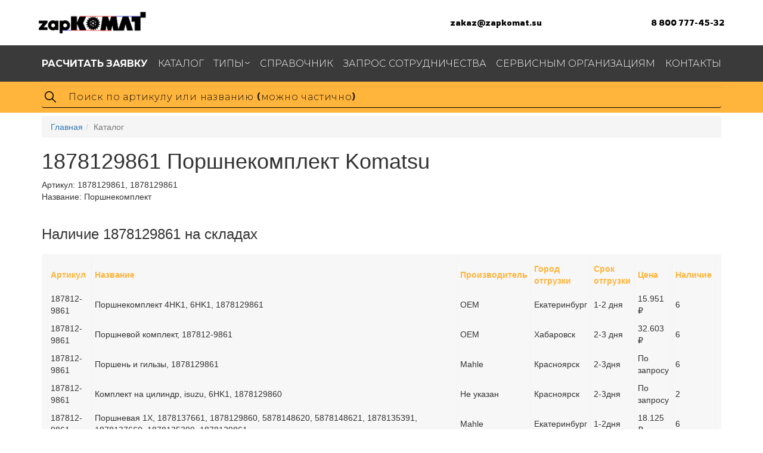

--- FILE ---
content_type: text/html; charset=UTF-8
request_url: https://zapkomat.su/komatsu/Porshnekomplekt-1878129861
body_size: 6618
content:
<!DOCTYPE html>
<html>
	<head>
		<meta charset="UTF-8">
	<meta name="viewport" content="width=device-width">

	<link rel="preconnect" href="https://fonts.gstatic.com">
	<link href="https://fonts.googleapis.com/css2?family=Rowdies:wght@300;400;700&display=swap" rel="stylesheet">
	<link href="https://fonts.googleapis.com/css2?family=Montserrat:wght@300;400;500;700&display=swap" rel="stylesheet">
    <meta http-equiv="X-UA-Compatible" content="IE=edge">

<meta name="description" content="Запчасть 1878129861 (Поршнекомплект Komatsu) – купить, рассчитать время и стоимость доставки. Информация по 1878129861: аналоги, применимость по спецтехнике, узлам, деталь на схемах.">
<base href="https://zapkomat.su/" />
<title>1878129861 Komatsu Поршнекомплект</title>
<link rel="shortcut icon" href="/favicon.ico" type="image/x-icon">
<link rel="icon" href="/Logosite.svg" type="image/svg+xml">


	    <link rel="stylesheet" href="/assets/components/zapkomat/theme/mvp/css/style.css">
		<link rel="stylesheet" href="/assets/components/zapkomat/theme/mvp/css/new.css">
		<link rel="stylesheet" href="/assets/components/zapkomat/plugin/arcticmodal/themes/simple.css">
		<link rel="stylesheet" href="/assets/components/zapkomat/plugin/arcticmodal/jquery.arcticmodal-0.3.css">
        <link rel="stylesheet" href="/assets/components/themebootstrap/css/add.css">
        <link rel="stylesheet" href="/assets/components/themebootstrap/css/bootstrap.min.css">
		<link rel="stylesheet" href="/assets/components/theme/css/jquery.fancybox.min.css">
	    <link rel="stylesheet" href="/assets/components/theme/css/normalize.css">
	    <link rel="stylesheet" href="/assets/components/theme/css/style.css">

<!-- 		/assets/components/zapkomat/theme/mvp/css/style.css,
		/assets/components/zapkomat/theme/mvp/css/new.css,
				/assets/components/zapkomat/plugin/arcticmodal/themes/simple.css,

		/assets/components/themebootstrap/css/add.css,
		/assets/components/zapkomat/plugin/arcticmodal/jquery.arcticmodal-0.3.css,

				-->

<script src="/assets/components/themebootstrap/js/jquery.min.js"></script>
<script src="//code.jquery.com/ui/1.12.1/jquery-ui.min.js"></script>

<!-- HTML5 shim and Respond.js IE8 support of HTML5 elements and media queries -->
<!--[if lt IE 9]>
	<script src="https://oss.maxcdn.com/html5shiv/3.7.3/html5shiv.min.js"></script>
	<script src="https://oss.maxcdn.com/respond/1.4.2/respond.min.js"></script>
<![endif]-->

<!-- Yandex.Metrika counter -->
<script type="text/javascript" >
    (function (d, w, c) {
        (w[c] = w[c] || []).push(function() {
            try {
                w.yaCounter49099729 = new Ya.Metrika2({
                    id:49099729,
                    clickmap:true,
                    trackLinks:true,
                    accurateTrackBounce:true,
                    webvisor:true
                });
            } catch(e) { }
        });

        var n = d.getElementsByTagName("script")[0],
            s = d.createElement("script"),
            f = function () { n.parentNode.insertBefore(s, n); };
        s.type = "text/javascript";
        s.async = true;
        s.src = "https://mc.yandex.ru/metrika/tag.js";

        if (w.opera == "[object Opera]") {
            d.addEventListener("DOMContentLoaded", f, false);
        } else { f(); }
    })(document, window, "yandex_metrika_callbacks2");
</script>
<noscript><div><img src="https://mc.yandex.ru/watch/49099729" style="position:absolute; left:-9999px;" alt="" /></div></noscript>
<!-- /Yandex.Metrika counter -->


	<link rel="stylesheet" href="/assets/components/ajaxform/css/default.css" type="text/css" />
</head>
	<body>
		<!-- Static navbar -->
<header class="header">

		<div class="header__info container"> <div class="contain">
			<a href="/" class="header__info__logo">
				<img src="/assets/components/theme/img/logo.png" alt="Логотип ЗапКоматсу" title="Запчасти для спецтехники">
			</a>
			<div class="header__info__links">
				<a href="mailto:zakaz@zapkomat.su" class="header__link">zakaz@zapkomat.su</a>
				<a href="tel:+78007774532" class="header__link">8 800 777-45-32</a>
			</div>
			<div class="header__info__burger">
				<div class="burger">
					<span></span>
				</div>
			</div>
		</div></div>

	<div class="header__menu">
		<div class="container">
			<ul class="menu">
								<li class="menu__item first"><a href="rasschitat-zayavku" ><span class="menu__link"><b>Расчитать заявку</b></span></a></li><li class="menu__item active"><a href="komatsu" ><span class="menu__link">Каталог</span></a></li><li class="menu__item withSubmenu">
					<a href="katalog-po-tipam" class="submenuLink" ><span class="menu__link">Типы</span></a>
					<ul class="menu__submenu"><li class="submenu__item first"><a href="gidravlika-komatsu" class ="submenu__link" >Гидравлика</a></li><li class="submenu__item "><a href="krepezh" class ="submenu__link" >Крепеж</a></li><li class="submenu__item "><a href="prokladki" class ="submenu__link" >Прокладки</a></li><li class="submenu__item "><a href="soedineniya" class ="submenu__link" >Соединения</a></li><li class="submenu__item "><a href="kozhuxi" class ="submenu__link" >Кожухи</a></li><li class="submenu__item last"><a href="elektrika" class ="submenu__link" >Электрика</a></li></ul>
					</li><li class="menu__item "><a href="partsbook" ><span class="menu__link">Справочник</span></a></li><li class="menu__item "><a href="stat-postavshhikom" ><span class="menu__link">Запрос сотрудничества</span></a></li><li class="menu__item "><a href="dlya-servisnyix-organizaczij" ><span class="menu__link">Сервисным организациям</span></a></li><li class="menu__item last"><a href="contacts" ><span class="menu__link">Контакты</span></a></li>
			</ul>
		</div>
	</div>
	<div class="header__search">
		<div class="container">
		    <form action="zapsearch" method="get">
		        
			<input type="text" class="input__search form-control search-input" placeholder="Поиск по артикулу или названию (можно частично)" name="find" value="">
			
			</form>
		</div>
	</div>
</header>
<!--
<div class="navbar navbar-default navbar-static-top" role="navigation">
	<div class="container" style="display: flex;flex-direction: column;flex-wrap: wrap;">
		<div class="navbar-header">
			<button type="button" class="navbar-toggle" data-toggle="collapse" data-target=".navbar-collapse">
				<span class="sr-only">Toggle navigation</span>
				<span class="icon-bar"></span>
				<span class="icon-bar"></span>
				<span class="icon-bar"></span>
			</button>
			<a class="header-logo" href="/"><img src="https://zapkomat.su/assets/components/zapkomat/theme/mvp/img/logo-min.png" alt="ZapKOMAT.su - запчасти для спецтехники Komatsu"></a>
			<div style="font-size: 26px;margin-top: 8px;font-weight: bold;float: right;text-align: right;" class="hidden-xs"><a href="callto:+78007774532" style="color: #444;">8 800 777-45-32</a>
<br><a href="mailto:zakaz@zapkomat.su" style="color: #444;font-size: 18px;">zakaz@zapkomat.su</a></div>
		</div>
		<div class="navbar-collapse collapse">
			<ul class="nav navbar-nav">
				<li class="first"><a href="rasschitat-zayavku" ><b>Расчитать заявку</b></a></li><li class="active"><a href="komatsu" >Каталог</a></li><li class=" menu__item">
						<a href="#" >Типы</a>
						<ul class="menu__submenu"><li class="first"><a href="gidravlika-komatsu" >Гидравлика</a></li><li><a href="krepezh" >Крепеж</a></li><li><a href="prokladki" >Прокладки</a></li><li><a href="soedineniya" >Соединения</a></li><li><a href="kozhuxi" >Кожухи</a></li><li class="last"><a href="elektrika" >Электрика</a></li></ul>
					</li><li><a href="partsbook" >Справочник</a></li><li><a href="stat-postavshhikom" >Запрос сотрудничества</a></li><li><a href="dlya-servisnyix-organizaczij" >Сервисным организациям</a></li><li class="last"><a href="contacts" >Контакты</a></li>
			</ul>
			
		</div>
	</div>
</div>
<div class="container">
    <form action="zapsearch" method="get">
    	<div class="row">
            <div class="col-sm-12">
                <div id="imaginary_container"> 
                    <div class="input-group stylish-input-group">
                        <input type="text" class="form-control search-input"  placeholder="Поиск по артикулу или названию" name="find" value="">
                        <span class="input-group-addon">
                            <button type="submit">
                                <span class="glyphicon glyphicon-search"></span>
                            </button>  
                        </span>
                    </div>
                </div>
            </div>
    	</div>
    </div>
    </form>
</div>--!>
		<div class="container">
			<ol class="breadcrumb"><li><a href="/">Главная</a></li><li class="active">Каталог</li></ol>
			<div id="content" class="inner">
				
<!--NULL
--!><!--NULL
--!><!--NULL
--!><!--NULL
--!><!--NULL
--!><!--NULL
--!><!--NULL
--!><div class=''>
            <h1>1878129861 Поршнекомплект Komatsu</h1>

    <div class="row">
        <div class="col-md-12">
           
            <div class="good-article">Артикул: <span class="good-article-value">1878129861, 1878129861</span></div>
            <div>Название: Поршнекомплект</div>
            
            <br/><h3>Наличие 1878129861 на складах</h3>
            <table class="table_price"><tr class="tr_price_first"><td>Артикул</td><td>Название</td><td>Производитель</td><td>Город отгрузки</td><td>Срок отгрузки</td><td>Цена</td><td>Наличие</td></tr>	<tbody class="por"><tr><td>187812-9861</td><td>Поршнекомплект 4HK1, 6HK1, 1878129861</td><td>OEM</td><td class="city_check">Екатеринбург</td><td>1-2 дня</td><td>15.951 ₽</td><td>6</td></tr></tbody>	<tbody class="por"><tr><td>187812-9861</td><td>Поршневой комплект, 187812-9861</td><td>OEM</td><td class="city_check">Хабаровск</td><td>2-3 дня</td><td>32.603 ₽</td><td>6</td></tr></tbody>	<tbody class="por"><tr><td>187812-9861</td><td>Поршень и гильзы, 1878129861</td><td>Mahle</td><td class="city_check">Красноярск</td><td>2-3дня</td><td>По запросу</td><td>6</td></tr></tbody>	<tbody class="por"><tr><td>187812-9861</td><td>Комплект на цилиндр, isuzu, 6HK1, 1878129860</td><td>Не указан</td><td class="city_check">Красноярск</td><td>2-3дня</td><td>По запросу</td><td>2</td></tr></tbody>	<tbody class="por"><tr><td>187812-9861</td><td>Поршневая 1X, 1878137661, 1878129860, 5878148620, 5878148621, 1878135391, 1878137660, 1878135390, 1878129861</td><td>Mahle</td><td class="city_check">Екатеринбург</td><td>1-2дня</td><td>18.125 ₽</td><td>6</td></tr></tbody>	<tbody class="por"><tr><td>187812-9861</td><td>Поршневой комплект, 187813-5390</td><td>OEM</td><td class="city_check">Чебоксары</td><td>1-2дня</td><td>24.489 ₽</td><td>6</td></tr></tbody>	<tbody class="por"><tr><td>187812-9861</td><td>Поршнекомплект 1X Isuzu, 1878129861</td><td>CH</td><td class="city_check">Екатеринбург</td><td>1-2дня</td><td>По запросу</td><td>По запросу</td></tr></tbody></table>
            <br>
      </div>
    <div class="col-md-12">
        <div class="row">
        
        </div>
    </div>    
    </div>        
   <!--/Форма заказа-->   
   <!-- <button type="button" class="btn btn-primary order_modal" data-modal="#order_good">Рассчитать заявку</button> -->

<div class="row">
    <div class="col-md-6 product-form" id="AjaxFormProduct">
     <form class="ajax_form" action="" method="post">
    <div class="order_good-title">
        Рассчитать стоимость и время доставки 1878129861
    </div>
    <div class="form-group">
        <div class="labeledWrap">
      		<input id="name" class="form-control labeledInput" type="text" name="name">
    		<label for="name">Ваше имя:</label>
        </div>
    </div>
    <div class="form-group">
        <div class="labeledWrap">
      		<input id="phone" class="form-control labeledInput" type="text" name="phone">
    		<label for="phone">Телефон *:</label>
        </div>
    </div>
    <div class="form-group">
        <div class="labeledWrap">
      		<input id="mail" class="form-control labeledInput" type="text" name="mail">
    		<label for="mail">E-mail:</label>
        </div>
    </div>
    <div class="form-group">
        <div class="labeledWrap">
      		<textarea name="message" class="form-control labeledInput" rows="3" placeholder="Здесь вы можете оставить примечания по заказу:">Сообщение: Пришлите стоимость и время доставки 1878129861 Поршнекомплект .</textarea>
    		<label for=""></label>
        </div>
    </div>
  
  <button type="submit" class="buttn btn-default">Получить расчет</button>
  <input id="form-check" class="check" type="hidden" name="check" value=""/>
  <input id="form-check" type="hidden" name="d_name" value="Поршнекомплект"/>
  <input id="form-check" type="hidden" name="d_art" value="1878129861"/>

	<input type="hidden" name="af_action" value="482db8ba49a79ab93ebf78b98058e16e" />
</form>
        <span style="display:none;"></span>
    </div>    
 </div>  

       
            <div class="clearfix"></div><br><br>
            <div>
                
                
            </div>
            <div class="clearfix"></div>
        </div>
        <br>
        <div><h2>Другие названия этого товара</h2><div class="row"><div class='col-lg-12'></div><div class='col-lg-12'>Поршнекомплект</div></div></div>
        <br>
        
        



<div class="row">

</div>








<div id="frequency" class="block_frequency row"><div class="title_h3">Похожие детали</div><div class="col-lg-2 goods_one dop_8700"><a href="/komatsu/Porshnekomplekt-D-355C-6127-31-214LK" title="Поршнекомплект (D-355C)"><div class="goods_one_title">6127-31-214LK</div><div class="goods_one_name">Поршнекомплект (D-355C)</div></a></div><div class="col-lg-2 goods_one dop_8699"><a href="/komatsu/Porshnekomplekt-8S0162" title="Поршнекомплект"><div class="goods_one_title">8S0162</div><div class="goods_one_name">Поршнекомплект</div></a></div><div class="col-lg-2 goods_one dop_19349"><a href="/komatsu/Porshnekomplekt-KM3405-LK7212" title="Поршнекомплект KM3405"><div class="goods_one_title"> LK 7212</div><div class="goods_one_name">Поршнекомплект KM3405</div></a></div><div class="col-lg-2 goods_one dop_712864"><a href="/komatsu/Porshnekomplekt-D-355A-6128-31-214LK" title="Поршнекомплект D-355A"><div class="goods_one_title">6128-31-214LK</div><div class="goods_one_name">Поршнекомплект D-355A</div></a></div><div class="col-lg-2 goods_one dop_712879"><a href="/komatsu/Porshnekomplekt-6211-32-213LK140" title="Поршнекомплект"><div class="goods_one_title">6211-32-213LK140</div><div class="goods_one_name">Поршнекомплект</div></a></div><div class="col-lg-2 goods_one dop_713445"><a href="/komatsu/Porshnekomplekt-S4D102S6D102-LK-1021" title="Поршнекомплект S4D102/S6D102"><div class="goods_one_title">LK-1021</div><div class="goods_one_name">Поршнекомплект S4D102/S6D102</div></a></div><div class="col-lg-2 goods_one dop_713446"><a href="/komatsu/Porshnekomplekt-S6D125-LK-2110" title="Поршнекомплект S6D125"><div class="goods_one_title">LK-2110</div><div class="goods_one_name">Поршнекомплект S6D125</div></a></div><div class="col-lg-2 goods_one dop_713447"><a href="/komatsu/Porshnekomplekt-S6D95-LK-2180" title="Поршнекомплект S6D95"><div class="goods_one_title">LK-2180</div><div class="goods_one_name">Поршнекомплект S6D95</div></a></div><div class="col-lg-2 goods_one dop_713448"><a href="/komatsu/Porshnekomplekt-6D125E-2-LK-2410" title="Поршнекомплект 6D125E-2"><div class="goods_one_title">LK-2410</div><div class="goods_one_name">Поршнекомплект 6D125E-2</div></a></div><div class="col-lg-2 goods_one dop_713449"><a href="/komatsu/Porshnekomplekt-S6D125-LK-2511" title="Поршнекомплект S6D125"><div class="goods_one_title">LK-2511</div><div class="goods_one_name">Поршнекомплект S6D125</div></a></div></div>

<div id="frequency" class="block_frequency row"><div class="title_h3">Популярные запчасти в каталоге</div>

<div class="col-lg-2 goods_one dop_406876"><a href="/komatsu/RASPREDELITELNYY-VAL-6745-41-1110" title="РАСПРЕДЕЛИТЕЛЬНЫЙ ВАЛ"><div class="goods_one_title">6745-41-1110</div><div class="goods_one_name">РАСПРЕДЕЛИТЕЛЬНЫЙ ВАЛ</div></a></div><div class="col-lg-2 goods_one dop_418101"><a href="/komatsu/NASOS-V-SBORE-708-2L-00461" title="НАСОС В СБОРЕ"><div class="goods_one_title">708-2L-00461</div><div class="goods_one_name">НАСОС В СБОРЕ</div></a></div><div class="col-lg-2 goods_one dop_3146"><a href="/komatsu/GUSENICA-17M-32-02440" title="ГУСЕНИЦА"><div class="goods_one_title">17M-32-02440</div><div class="goods_one_name">ГУСЕНИЦА</div></a></div><div class="col-lg-2 goods_one dop_464499"><a href="/komatsu/VAL-V-SBORE-195-15-01151" title="ВАЛ В СБОРЕ"><div class="goods_one_title">195-15-01151</div><div class="goods_one_name">ВАЛ В СБОРЕ</div></a></div><div class="col-lg-2 goods_one dop_704441"><a href="/komatsu/REMKOMPLEKT-707-99-87760" title="РЕМКОМПЛЕКТ"><div class="goods_one_title">707-99-87760</div><div class="goods_one_name">РЕМКОМПЛЕКТ</div></a></div></div>






			</div>
			
		</div>
		<footer class="footer">
	<div class="footer__menu">
		<div class="container">
			<ul class="menu">
				<li class="menu__item first"><a href="rasschitat-zayavku" ><span class="menu__link"><b>Расчитать заявку</b></span></a></li><li class="menu__item active"><a href="komatsu" ><span class="menu__link">Каталог</span></a></li><li class="menu__item withSubmenu">
					<a href="katalog-po-tipam" class="submenuLink" ><span class="menu__link">Типы</span></a>
					<ul class="menu__submenu"><li class="submenu__item first"><a href="gidravlika-komatsu" class ="submenu__link" >Гидравлика</a></li><li class="submenu__item "><a href="krepezh" class ="submenu__link" >Крепеж</a></li><li class="submenu__item "><a href="prokladki" class ="submenu__link" >Прокладки</a></li><li class="submenu__item "><a href="soedineniya" class ="submenu__link" >Соединения</a></li><li class="submenu__item "><a href="kozhuxi" class ="submenu__link" >Кожухи</a></li><li class="submenu__item last"><a href="elektrika" class ="submenu__link" >Электрика</a></li></ul>
					</li><li class="menu__item "><a href="partsbook" ><span class="menu__link">Справочник</span></a></li><li class="menu__item "><a href="stat-postavshhikom" ><span class="menu__link">Запрос сотрудничества</span></a></li><li class="menu__item "><a href="dlya-servisnyix-organizaczij" ><span class="menu__link">Сервисным организациям</span></a></li><li class="menu__item last"><a href="contacts" ><span class="menu__link">Контакты</span></a></li>
			</ul><br/><br/><p style="color: white;">Информация, указанная на сайте, не является публичной офертой, носит справочно-информационный характер, может быть изменена в любое время без предварительного уведомления. Для получения актуальной информации о наличии, стоимости, сроков поставки товаров обращайтесь по адресу <a href="mailto:zakaz@zapkomat.su">zakaz@zapkomat.su</a><br/>Спасибо, что используете наш портал для поиска запчастей. Мы стараемся предоставлять актуальную информацию и наличие, но не всегда можем это гарантировать. Наши менеджеры с радостью проконсультируют вас по <b>телефону: 8 800 777-45-32</b> 
Или Email: <a href="mailto:zakaz@zapkomat.su"><b>zakaz@zapkomat.su</b></a></p>
			<div class="cities">
				<div class="cities__item">
					<h4 class="cities__item__header">Екатеринбург</h4>
					<p class="cities__item__name">ЗапКоматСу Урал</p>
					<p class="cities__item__address">Альпинистов, 38</p>
				</div>
				<div class="cities__item">
					<h4 class="cities__item__header">Санкт-Петербург</h4>
					<p class="cities__item__name">ЗапКоматСу СЗФО</p>
					<p class="cities__item__address">Петергофское шоссе, 73В</p>
				</div>
				<div class="cities__item">
					<h4 class="cities__item__header">Новосибирск</h4>
					<p class="cities__item__name">ЗапКоматСу Сибирь</p>
					<p class="cities__item__address">Баганская улица, 19</p>
				</div>
				<div class="cities__item">
					<h4 class="cities__item__header">Красноярск</h4>
					<p class="cities__item__name">ЗапКоматСу Сибирь-КР</p>
					<p class="cities__item__address">ул. Академика Киренского, 87</p>
				</div>
			</div>
		</div>
	</div>
	<div class="footer__info container">
		<div class="contain">
			<a href="/" class="footer__info__logo"><img src="/assets/components/theme/img/logo.png" alt=""></a>
			<a href="mailto:zakaz@zapkomat.su" class="footer__info__link">zakaz@zapkomat.su</a>
			<a href="tel:88007774532" class="footer__info__link">8 800 777-45-32</a>
		</div>
	</div>
</footer>


<script src="/assets/components/theme/js/main.js"></script>

<div style="display: none;">
    <div class="box-modal" id="order_good">
        <div class="box-modal_close arcticmodal-close">X</div>
        <form class="ajax_form" action="" method="post">
    <div class="order_good-title">
        Рассчитать <span class="order_good-articlePlace"></span>
    </div>
    <div class="form-group">
        <div class="labeledWrap">
      		<input id="name" class="form-control labeledInput" type="text" name="name">
    		<label for="name">Ваше имя:</label>
        </div>
    </div>
    <div class="form-group">
        <div class="labeledWrap">
      		<input id="phone" class="form-control labeledInput" type="text" name="phone">
    		<label for="phone">Телефон *:</label>
        </div>
    </div>
    <div class="form-group">
        <div class="labeledWrap">
      		<input id="mail" class="form-control labeledInput" type="text" name="mail">
    		<label for="mail">E-mail:</label>
        </div>
    </div>
    <div class="form-group">
        <div class="labeledWrap">
      		<textarea name="message" class="form-control labeledInput" rows="3" placeholder="Здесь вы можете оставить примечания по заказу:">Сообщение: Пришлите наличие и стоимость 1878129861 Поршнекомплект</textarea>
    		<label for=""></label>
        </div>
    </div>
  
  <button type="submit" class="buttn btn-default">Оформить заказ</button>
  <input id="form-check" class="check" type="hidden" name="check" value=""/>
  <input id="form-check" type="hidden" name="d_name" value="Поршнекомплект"/>
  <input id="form-check" type="hidden" name="d_art" value="1878129861"/>

	<input type="hidden" name="af_action" value="737f082092c85bc90dab2757585e17df" />
</form>
    </div>
</div>

<!-- Top.Mail.Ru counter -->
<script type="text/javascript">
var _tmr = window._tmr || (window._tmr = []);
_tmr.push({id: "3266495", type: "pageView", start: (new Date()).getTime(), pid: "USER_ID"});
(function (d, w, id) {
  if (d.getElementById(id)) return;
  var ts = d.createElement("script"); ts.type = "text/javascript"; ts.async = true; ts.id = id;
  ts.src = "https://top-fwz1.mail.ru/js/code.js";
  var f = function () {var s = d.getElementsByTagName("script")[0]; s.parentNode.insertBefore(ts, s);};
  if (w.opera == "[object Opera]") { d.addEventListener("DOMContentLoaded", f, false); } else { f(); }
})(document, window, "tmr-code");
</script>
<noscript><div><img src="https://top-fwz1.mail.ru/counter?id=3266495;js=na" style="position:absolute;left:-9999px;" alt="Top.Mail.Ru" /></div></noscript>
<!-- /Top.Mail.Ru counter -->

<!-- vk pixel -->
<script type="text/javascript">!function(){var t=document.createElement("script");t.type="text/javascript",t.async=!0,t.src='https://vk.com/js/api/openapi.js?169',t.onload=function(){VK.Retargeting.Init("VK-RTRG-1580835-8l10s"),VK.Retargeting.Hit()},document.head.appendChild(t)}();</script><noscript><img src="https://vk.com/rtrg?p=VK-RTRG-1580835-8l10s" style="position:fixed; left:-999px;" alt=""/></noscript>

<!-- Google tag (gtag.js) -->
<script async src="https://www.googletagmanager.com/gtag/js?id=G-1P02J7118V"></script>
<script>
  window.dataLayer = window.dataLayer || [];
  function gtag(){dataLayer.push(arguments);}
  gtag('js', new Date());

  gtag('config', 'G-1P02J7118V');
</script>
		
	<script type="text/javascript" src="/assets/components/minifyx/cache/scripts_0470a9586d.min.js"></script>
<script type="text/javascript" src="/assets/components/ajaxform/js/default.js"></script>
<script type="text/javascript">AjaxForm.initialize({"assetsUrl":"\/assets\/components\/ajaxform\/","actionUrl":"\/assets\/components\/ajaxform\/action.php","closeMessage":"\u0437\u0430\u043a\u0440\u044b\u0442\u044c \u0432\u0441\u0435","formSelector":"form.ajax_form","pageId":4});</script>
</body>
</html>
